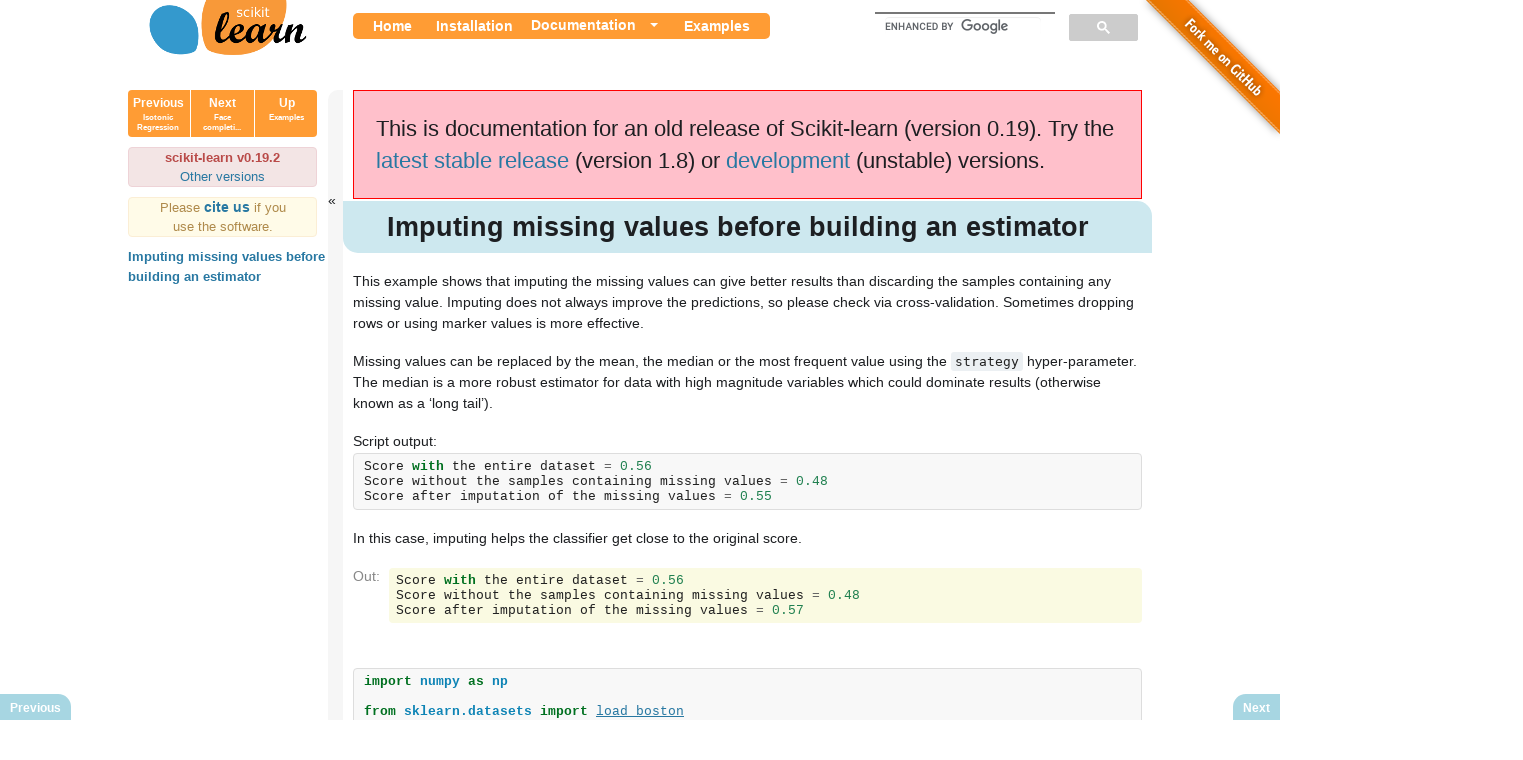

--- FILE ---
content_type: text/html; charset=utf-8
request_url: https://scikit-learn.org/0.19/auto_examples/plot_missing_values.html
body_size: 4636
content:


<!DOCTYPE html PUBLIC "-//W3C//DTD XHTML 1.0 Transitional//EN"
  "http://www.w3.org/TR/xhtml1/DTD/xhtml1-transitional.dtd">

<html xmlns="http://www.w3.org/1999/xhtml">
  <head>
    <meta http-equiv="Content-Type" content="text/html; charset=utf-8" />
    
  
    <title>Imputing missing values before building an estimator &#8212; scikit-learn 0.19.2 documentation</title>
  <!-- htmltitle is before nature.css - we use this hack to load bootstrap first -->
  <meta name="viewport" content="width=device-width, initial-scale=1.0" />
  <link rel="stylesheet" href="../_static/css/bootstrap.min.css" media="screen" />
  <link rel="stylesheet" href="../_static/css/bootstrap-responsive.css"/>

    
    <link rel="stylesheet" href="../_static/nature.css" type="text/css" />
    <link rel="stylesheet" href="../_static/pygments.css" type="text/css" />
    <link rel="stylesheet" href="../_static/gallery.css" type="text/css" />
    
    <script type="text/javascript">
      var DOCUMENTATION_OPTIONS = {
        URL_ROOT:    '../',
        VERSION:     '0.19.2',
        COLLAPSE_INDEX: false,
        FILE_SUFFIX: '.html',
        HAS_SOURCE:  true,
        SOURCELINK_SUFFIX: '.txt'
      };
    </script>
    <script type="text/javascript" src="../_static/jquery.js"></script>
    <script type="text/javascript" src="../_static/underscore.js"></script>
    <script type="text/javascript" src="../_static/doctools.js"></script>
    <script type="text/javascript" src="../_static/js/copybutton.js"></script>
    <link rel="shortcut icon" href="../_static/favicon.ico"/>
    <link rel="author" title="About these documents" href="../about.html" />
    <link rel="search" title="Search" href="../search.html" />
    <link rel="next" title="Face completion with a multi-output estimators" href="plot_multioutput_face_completion.html" />
    <link rel="prev" title="Isotonic Regression" href="plot_isotonic_regression.html" />
  
  
  <meta name="viewport" content="width=device-width, initial-scale=1.0" />
  <script src="../_static/js/bootstrap.min.js" type="text/javascript"></script>
  <script>
     VERSION_SUBDIR = (function(groups) {
         return groups ? groups[1] : null;
     })(location.href.match(/^https?:\/\/scikit-learn.org\/([^\/]+)/));
  </script>
  <link rel="canonical" href="https://scikit-learn.org/stable/auto_examples/plot_missing_values.html" />

  <script type="text/javascript">
    $("div.buttonNext, div.buttonPrevious").hover(
       function () {
           $(this).css('background-color', '#FF9C34');
       },
       function () {
           $(this).css('background-color', '#A7D6E2');
       }
    );
    function showMenu() {
      var topNav = document.getElementById("scikit-navbar");
      if (topNav.className === "navbar") {
          topNav.className += " responsive";
      } else {
          topNav.className = "navbar";
      }
    };
  </script>

  </head>
  <body>

<div class="header-wrapper">
    <div class="header">
        <p class="logo"><a href="../index.html">
            <img src="../_static/scikit-learn-logo-small.png" alt="Logo"/>
        </a>
        </p><div class="navbar" id="scikit-navbar">
            <ul>
                <li><a href="../index.html">Home</a></li>
                <li><a href="../install.html">Installation</a></li>
                <li class="btn-li"><div class="btn-group">
              <a href="../documentation.html">Documentation</a>
              <a class="btn dropdown-toggle" data-toggle="dropdown">
                 <span class="caret"></span>
              </a>
              <ul class="dropdown-menu">
            <li class="link-title">Scikit-learn <script>document.write(DOCUMENTATION_OPTIONS.VERSION + (VERSION_SUBDIR ? " (" + VERSION_SUBDIR + ")" : ""));</script></li>
            <li><a href="../tutorial/index.html">Tutorials</a></li>
            <li><a href="../user_guide.html">User guide</a></li>
            <li><a href="../modules/classes.html">API</a></li>
            <li><a href="../faq.html">FAQ</a></li>
            <li><a href="../developers/contributing.html">Contributing</a></li>
            <li class="divider"></li>
                <script>if (VERSION_SUBDIR != "stable") document.write('<li><a href="http://scikit-learn.org/stable/documentation.html">Stable version</a></li>')</script>
                <script>if (VERSION_SUBDIR != "dev") document.write('<li><a href="http://scikit-learn.org/dev/documentation.html">Development version</a></li>')</script>
                <li><a href="http://scikit-learn.org/dev/versions.html">All available versions</a></li>
                <li><a href="../_downloads/scikit-learn-docs.pdf">PDF documentation</a></li>
              </ul>
            </div>
        </li>
            <li><a href="index.html">Examples</a></li>
            </ul>
            <a href="javascript:void(0);" onclick="showMenu()">
                <div class="nav-icon">
                    <div class="hamburger-line"></div>
                    <div class="hamburger-line"></div>
                    <div class="hamburger-line"></div>
                </div>
            </a>
            <div class="search_form">
                <div class="gcse-search" id="cse" style="width: 100%;"></div>
            </div>
        </div> <!-- end navbar --></div>
</div>


<!-- GitHub "fork me" ribbon -->
<a href="https://github.com/scikit-learn/scikit-learn">
  <img class="fork-me"
       style="position: absolute; top: 0; right: 0; border: 0;"
       src="../_static/img/forkme.png"
       alt="Fork me on GitHub" />
</a>

<div class="content-wrapper">
    <div class="sphinxsidebar">
    <div class="sphinxsidebarwrapper">
        <div class="rel">
    
        <div class="rellink">
        <a href="plot_isotonic_regression.html"
        accesskey="P">Previous
        <br/>
        <span class="smallrellink">
        Isotonic Regression
        </span>
            <span class="hiddenrellink">
            Isotonic Regression
            </span>
        </a>
        </div>
            <div class="spacer">
            &nbsp;
            </div>
        <div class="rellink">
        <a href="plot_multioutput_face_completion.html"
        accesskey="N">Next
        <br/>
        <span class="smallrellink">
        Face completi...
        </span>
            <span class="hiddenrellink">
            Face completion with a multi-output estimators
            </span>
        </a>
        </div>

    <!-- Ad a link to the 'up' page -->
        <div class="spacer">
        &nbsp;
        </div>
        <div class="rellink">
        <a href="index.html">
        Up
        <br/>
        <span class="smallrellink">
        Examples
        </span>
            <span class="hiddenrellink">
            Examples
            </span>
            
        </a>
        </div>
    </div>
    
      <p class="doc-version"><b>scikit-learn v0.19.2</b><br/>
      <a href="http://scikit-learn.org/stable/support.html#documentation-resources">Other versions</a></p>
    <p class="citing">Please <b><a href="../about.html#citing-scikit-learn" style="font-size: 110%;">cite us </a></b>if you use the software.</p>
    <ul>
<li><a class="reference internal" href="#">Imputing missing values before building an estimator</a></li>
</ul>

    </div>
</div>

<input type="checkbox" id="nav-trigger" class="nav-trigger" checked />
<label for="nav-trigger"></label>




      <div class="content">
            
      <div class="documentwrapper">
        <div class="bodywrapper">
          <div class="body" role="main">
            
  <div class="section" id="imputing-missing-values-before-building-an-estimator">
<span id="sphx-glr-auto-examples-plot-missing-values-py"></span><h1>Imputing missing values before building an estimator<a class="headerlink" href="#imputing-missing-values-before-building-an-estimator" title="Permalink to this headline">¶</a></h1>
<p>This example shows that imputing the missing values can give better
results than discarding the samples containing any missing value.
Imputing does not always improve the predictions, so please check via
cross-validation.  Sometimes dropping rows or using marker values is
more effective.</p>
<p>Missing values can be replaced by the mean, the median or the most frequent
value using the <code class="docutils literal"><span class="pre">strategy</span></code> hyper-parameter.
The median is a more robust estimator for data with high magnitude variables
which could dominate results (otherwise known as a ‘long tail’).</p>
<p>Script output:</p>
<div class="highlight-default"><div class="highlight"><pre><span></span><span class="n">Score</span> <span class="k">with</span> <span class="n">the</span> <span class="n">entire</span> <span class="n">dataset</span> <span class="o">=</span> <span class="mf">0.56</span>
<span class="n">Score</span> <span class="n">without</span> <span class="n">the</span> <span class="n">samples</span> <span class="n">containing</span> <span class="n">missing</span> <span class="n">values</span> <span class="o">=</span> <span class="mf">0.48</span>
<span class="n">Score</span> <span class="n">after</span> <span class="n">imputation</span> <span class="n">of</span> <span class="n">the</span> <span class="n">missing</span> <span class="n">values</span> <span class="o">=</span> <span class="mf">0.55</span>
</pre></div>
</div>
<p>In this case, imputing helps the classifier get close to the original score.</p>
<p class="sphx-glr-script-out">Out:</p>
<div class="sphx-glr-script-out highlight-default"><div class="highlight"><pre><span></span><span class="n">Score</span> <span class="k">with</span> <span class="n">the</span> <span class="n">entire</span> <span class="n">dataset</span> <span class="o">=</span> <span class="mf">0.56</span>
<span class="n">Score</span> <span class="n">without</span> <span class="n">the</span> <span class="n">samples</span> <span class="n">containing</span> <span class="n">missing</span> <span class="n">values</span> <span class="o">=</span> <span class="mf">0.48</span>
<span class="n">Score</span> <span class="n">after</span> <span class="n">imputation</span> <span class="n">of</span> <span class="n">the</span> <span class="n">missing</span> <span class="n">values</span> <span class="o">=</span> <span class="mf">0.57</span>
</pre></div>
</div>
<div class="line-block">
<div class="line"><br /></div>
</div>
<div class="highlight-python"><div class="highlight"><pre><span></span><span class="kn">import</span> <span class="nn">numpy</span> <span class="kn">as</span> <span class="nn">np</span>

<span class="kn">from</span> <span class="nn">sklearn.datasets</span> <span class="kn">import</span> <a href="../modules/generated/sklearn.datasets.load_boston.html#sklearn.datasets.load_boston" title="View documentation for sklearn.datasets.load_boston"><span class="n">load_boston</span></a>
<span class="kn">from</span> <span class="nn">sklearn.ensemble</span> <span class="kn">import</span> <a href="../modules/generated/sklearn.ensemble.RandomForestRegressor.html#sklearn.ensemble.RandomForestRegressor" title="View documentation for sklearn.ensemble.RandomForestRegressor"><span class="n">RandomForestRegressor</span></a>
<span class="kn">from</span> <span class="nn">sklearn.pipeline</span> <span class="kn">import</span> <a href="../modules/generated/sklearn.pipeline.Pipeline.html#sklearn.pipeline.Pipeline" title="View documentation for sklearn.pipeline.Pipeline"><span class="n">Pipeline</span></a>
<span class="kn">from</span> <span class="nn">sklearn.preprocessing</span> <span class="kn">import</span> <a href="../modules/generated/sklearn.preprocessing.Imputer.html#sklearn.preprocessing.Imputer" title="View documentation for sklearn.preprocessing.Imputer"><span class="n">Imputer</span></a>
<span class="kn">from</span> <span class="nn">sklearn.model_selection</span> <span class="kn">import</span> <a href="../modules/generated/sklearn.model_selection.cross_val_score.html#sklearn.model_selection.cross_val_score" title="View documentation for sklearn.model_selection.cross_val_score"><span class="n">cross_val_score</span></a>

<span class="n">rng</span> <span class="o">=</span> <a href="http://docs.scipy.org/doc/numpy-1.8.1/reference/generated/numpy.random.RandomState.wald.html#numpy.random.RandomState" title="View documentation for numpy.random.RandomState"><span class="n">np</span><span class="o">.</span><span class="n">random</span><span class="o">.</span><span class="n">RandomState</span></a><span class="p">(</span><span class="mi">0</span><span class="p">)</span>

<span class="n">dataset</span> <span class="o">=</span> <a href="../modules/generated/sklearn.datasets.load_boston.html#sklearn.datasets.load_boston" title="View documentation for sklearn.datasets.load_boston"><span class="n">load_boston</span></a><span class="p">()</span>
<span class="n">X_full</span><span class="p">,</span> <span class="n">y_full</span> <span class="o">=</span> <span class="n">dataset</span><span class="o">.</span><span class="n">data</span><span class="p">,</span> <span class="n">dataset</span><span class="o">.</span><span class="n">target</span>
<span class="n">n_samples</span> <span class="o">=</span> <span class="n">X_full</span><span class="o">.</span><span class="n">shape</span><span class="p">[</span><span class="mi">0</span><span class="p">]</span>
<span class="n">n_features</span> <span class="o">=</span> <span class="n">X_full</span><span class="o">.</span><span class="n">shape</span><span class="p">[</span><span class="mi">1</span><span class="p">]</span>

<span class="c1"># Estimate the score on the entire dataset, with no missing values</span>
<span class="n">estimator</span> <span class="o">=</span> <a href="../modules/generated/sklearn.ensemble.RandomForestRegressor.html#sklearn.ensemble.RandomForestRegressor" title="View documentation for sklearn.ensemble.RandomForestRegressor"><span class="n">RandomForestRegressor</span></a><span class="p">(</span><span class="n">random_state</span><span class="o">=</span><span class="mi">0</span><span class="p">,</span> <span class="n">n_estimators</span><span class="o">=</span><span class="mi">100</span><span class="p">)</span>
<span class="n">score</span> <span class="o">=</span> <a href="../modules/generated/sklearn.model_selection.cross_val_score.html#sklearn.model_selection.cross_val_score" title="View documentation for sklearn.model_selection.cross_val_score"><span class="n">cross_val_score</span></a><span class="p">(</span><span class="n">estimator</span><span class="p">,</span> <span class="n">X_full</span><span class="p">,</span> <span class="n">y_full</span><span class="p">)</span><span class="o">.</span><span class="n">mean</span><span class="p">()</span>
<span class="k">print</span><span class="p">(</span><span class="s2">&quot;Score with the entire dataset = </span><span class="si">%.2f</span><span class="s2">&quot;</span> <span class="o">%</span> <span class="n">score</span><span class="p">)</span>

<span class="c1"># Add missing values in 75% of the lines</span>
<span class="n">missing_rate</span> <span class="o">=</span> <span class="mf">0.75</span>
<span class="n">n_missing_samples</span> <span class="o">=</span> <span class="nb">int</span><span class="p">(</span><a href="http://docs.scipy.org/doc/numpy-1.8.1/reference/generated/numpy.floor.html#numpy.floor" title="View documentation for numpy.floor"><span class="n">np</span><span class="o">.</span><span class="n">floor</span></a><span class="p">(</span><span class="n">n_samples</span> <span class="o">*</span> <span class="n">missing_rate</span><span class="p">))</span>
<span class="n">missing_samples</span> <span class="o">=</span> <a href="http://docs.scipy.org/doc/numpy-1.8.1/reference/generated/numpy.hstack.html#numpy.hstack" title="View documentation for numpy.hstack"><span class="n">np</span><span class="o">.</span><span class="n">hstack</span></a><span class="p">((</span><a href="http://docs.scipy.org/doc/numpy-1.8.1/reference/generated/numpy.zeros.html#numpy.zeros" title="View documentation for numpy.zeros"><span class="n">np</span><span class="o">.</span><span class="n">zeros</span></a><span class="p">(</span><span class="n">n_samples</span> <span class="o">-</span> <span class="n">n_missing_samples</span><span class="p">,</span>
                                      <span class="n">dtype</span><span class="o">=</span><span class="n">np</span><span class="o">.</span><span class="n">bool</span><span class="p">),</span>
                             <a href="http://docs.scipy.org/doc/numpy-1.8.1/reference/generated/numpy.ones.html#numpy.ones" title="View documentation for numpy.ones"><span class="n">np</span><span class="o">.</span><span class="n">ones</span></a><span class="p">(</span><span class="n">n_missing_samples</span><span class="p">,</span>
                                     <span class="n">dtype</span><span class="o">=</span><span class="n">np</span><span class="o">.</span><span class="n">bool</span><span class="p">)))</span>
<span class="n">rng</span><span class="o">.</span><span class="n">shuffle</span><span class="p">(</span><span class="n">missing_samples</span><span class="p">)</span>
<span class="n">missing_features</span> <span class="o">=</span> <span class="n">rng</span><span class="o">.</span><span class="n">randint</span><span class="p">(</span><span class="mi">0</span><span class="p">,</span> <span class="n">n_features</span><span class="p">,</span> <span class="n">n_missing_samples</span><span class="p">)</span>

<span class="c1"># Estimate the score without the lines containing missing values</span>
<span class="n">X_filtered</span> <span class="o">=</span> <span class="n">X_full</span><span class="p">[</span><span class="o">~</span><span class="n">missing_samples</span><span class="p">,</span> <span class="p">:]</span>
<span class="n">y_filtered</span> <span class="o">=</span> <span class="n">y_full</span><span class="p">[</span><span class="o">~</span><span class="n">missing_samples</span><span class="p">]</span>
<span class="n">estimator</span> <span class="o">=</span> <a href="../modules/generated/sklearn.ensemble.RandomForestRegressor.html#sklearn.ensemble.RandomForestRegressor" title="View documentation for sklearn.ensemble.RandomForestRegressor"><span class="n">RandomForestRegressor</span></a><span class="p">(</span><span class="n">random_state</span><span class="o">=</span><span class="mi">0</span><span class="p">,</span> <span class="n">n_estimators</span><span class="o">=</span><span class="mi">100</span><span class="p">)</span>
<span class="n">score</span> <span class="o">=</span> <a href="../modules/generated/sklearn.model_selection.cross_val_score.html#sklearn.model_selection.cross_val_score" title="View documentation for sklearn.model_selection.cross_val_score"><span class="n">cross_val_score</span></a><span class="p">(</span><span class="n">estimator</span><span class="p">,</span> <span class="n">X_filtered</span><span class="p">,</span> <span class="n">y_filtered</span><span class="p">)</span><span class="o">.</span><span class="n">mean</span><span class="p">()</span>
<span class="k">print</span><span class="p">(</span><span class="s2">&quot;Score without the samples containing missing values = </span><span class="si">%.2f</span><span class="s2">&quot;</span> <span class="o">%</span> <span class="n">score</span><span class="p">)</span>

<span class="c1"># Estimate the score after imputation of the missing values</span>
<span class="n">X_missing</span> <span class="o">=</span> <span class="n">X_full</span><span class="o">.</span><span class="n">copy</span><span class="p">()</span>
<span class="n">X_missing</span><span class="p">[</span><a href="http://docs.scipy.org/doc/numpy-1.8.1/reference/generated/numpy.where.html#numpy.where" title="View documentation for numpy.where"><span class="n">np</span><span class="o">.</span><span class="n">where</span></a><span class="p">(</span><span class="n">missing_samples</span><span class="p">)[</span><span class="mi">0</span><span class="p">],</span> <span class="n">missing_features</span><span class="p">]</span> <span class="o">=</span> <span class="mi">0</span>
<span class="n">y_missing</span> <span class="o">=</span> <span class="n">y_full</span><span class="o">.</span><span class="n">copy</span><span class="p">()</span>
<span class="n">estimator</span> <span class="o">=</span> <a href="../modules/generated/sklearn.pipeline.Pipeline.html#sklearn.pipeline.Pipeline" title="View documentation for sklearn.pipeline.Pipeline"><span class="n">Pipeline</span></a><span class="p">([(</span><span class="s2">&quot;imputer&quot;</span><span class="p">,</span> <a href="../modules/generated/sklearn.preprocessing.Imputer.html#sklearn.preprocessing.Imputer" title="View documentation for sklearn.preprocessing.Imputer"><span class="n">Imputer</span></a><span class="p">(</span><span class="n">missing_values</span><span class="o">=</span><span class="mi">0</span><span class="p">,</span>
                                          <span class="n">strategy</span><span class="o">=</span><span class="s2">&quot;mean&quot;</span><span class="p">,</span>
                                          <span class="n">axis</span><span class="o">=</span><span class="mi">0</span><span class="p">)),</span>
                      <span class="p">(</span><span class="s2">&quot;forest&quot;</span><span class="p">,</span> <a href="../modules/generated/sklearn.ensemble.RandomForestRegressor.html#sklearn.ensemble.RandomForestRegressor" title="View documentation for sklearn.ensemble.RandomForestRegressor"><span class="n">RandomForestRegressor</span></a><span class="p">(</span><span class="n">random_state</span><span class="o">=</span><span class="mi">0</span><span class="p">,</span>
                                                       <span class="n">n_estimators</span><span class="o">=</span><span class="mi">100</span><span class="p">))])</span>
<span class="n">score</span> <span class="o">=</span> <a href="../modules/generated/sklearn.model_selection.cross_val_score.html#sklearn.model_selection.cross_val_score" title="View documentation for sklearn.model_selection.cross_val_score"><span class="n">cross_val_score</span></a><span class="p">(</span><span class="n">estimator</span><span class="p">,</span> <span class="n">X_missing</span><span class="p">,</span> <span class="n">y_missing</span><span class="p">)</span><span class="o">.</span><span class="n">mean</span><span class="p">()</span>
<span class="k">print</span><span class="p">(</span><span class="s2">&quot;Score after imputation of the missing values = </span><span class="si">%.2f</span><span class="s2">&quot;</span> <span class="o">%</span> <span class="n">score</span><span class="p">)</span>
</pre></div>
</div>
<p><strong>Total running time of the script:</strong> ( 0 minutes  2.139 seconds)</p>
<div class="sphx-glr-footer docutils container">
<div class="sphx-glr-download docutils container">
<a class="reference download internal" href="../_downloads/plot_missing_values.py" download=""><code class="xref download docutils literal"><span class="pre">Download</span> <span class="pre">Python</span> <span class="pre">source</span> <span class="pre">code:</span> <span class="pre">plot_missing_values.py</span></code></a></div>
<div class="sphx-glr-download docutils container">
<a class="reference download internal" href="../_downloads/plot_missing_values.ipynb" download=""><code class="xref download docutils literal"><span class="pre">Download</span> <span class="pre">Jupyter</span> <span class="pre">notebook:</span> <span class="pre">plot_missing_values.ipynb</span></code></a></div>
</div>
<p class="sphx-glr-signature"><a class="reference external" href="https://sphinx-gallery.readthedocs.io">Generated by Sphinx-Gallery</a></p>
</div>


          </div>
        </div>
      </div>
        <div class="clearer"></div>
      </div>
    </div>

    <div class="footer">
        &copy; 2007 - 2017, scikit-learn developers (BSD License).
      <a href="../_sources/auto_examples/plot_missing_values.rst.txt" rel="nofollow">Show this page source</a>
    </div>
     <div class="rel">
    
    <div class="buttonPrevious">
      <a href="plot_isotonic_regression.html">Previous
      </a>
    </div>
    <div class="buttonNext">
      <a href="plot_multioutput_face_completion.html">Next
      </a>
    </div>
    
     </div>

    
    <script type="text/javascript">
      var _gaq = _gaq || [];
      _gaq.push(['_setAccount', 'UA-22606712-2']);
      _gaq.push(['_trackPageview']);

      (function() {
        var ga = document.createElement('script'); ga.type = 'text/javascript'; ga.async = true;
        ga.src = ('https:' == document.location.protocol ? 'https://ssl' : 'http://www') + '.google-analytics.com/ga.js';
        var s = document.getElementsByTagName('script')[0]; s.parentNode.insertBefore(ga, s);
      })();
    </script>
    
    <script>
      (function() {
        var cx = '016639176250731907682:tjtqbvtvij0';
        var gcse = document.createElement('script'); gcse.type = 'text/javascript'; gcse.async = true;
        gcse.src = 'https://cse.google.com/cse.js?cx=' + cx;
        var s = document.getElementsByTagName('script')[0]; s.parentNode.insertBefore(gcse, s);
      })();
    </script>
    <script src="https://scikit-learn.org/versionwarning.js"></script>
  </body>
</html>

--- FILE ---
content_type: text/css; charset=utf-8
request_url: https://scikit-learn.org/0.19/_static/nature.css
body_size: 5162
content:
/*
 * nature.css_t
 * ~~~~~~~~~~~~
 *
 * Sphinx stylesheet -- nature theme.
 *
 * :copyright: Copyright 2007-2010 by the Sphinx team, see AUTHORS.
 * :license: BSD, see LICENSE for details.
 *
 */
/* @import url("minimalist.css") /\* google custom search *\/ */
@import url("basic.css");

/* -- page layout ----------------------------------------------------------- */

body {
    font-family: Helvetica, Arial, sans-serif;
    font-size: 100%;
    margin: 0;
    padding: 0;
}

div.header-wrapper {
    background-color: #ffffff;
    max-width: 1024px;
    min-height: 50px;
    margin-left: auto;
    margin-right: auto;
    margin-top: 0px;
    border-radius: 0px 0px 15px 15px;
    -moz-border-radius: 0px 0px 15px 15px;
}

ul.horizontal, ul.horizontal li {
    display: inline;
    list-style: none;
    margin: 0px 0px 0px 0px;
    padding: 0px 0px 0px 0px;
}


div.header {
    /* Don't leave a fixed height. It won't allow the header to expand when search results appear. */
}


p.logo {
    margin-top: auto;
    margin-left: 20px;
    float: left;
    margin: 0 0 0 20px;
    height: 50px;
}

span.legend {
    font-family: Verdana;
    font-size: 15px;
    position: relative;
    left: -35px;
    top: -3px;
}

div.navbar {
    padding-top: 15px;
    margin-left: 200px;
}

div.navbar ul {
    background-color: #ff9c34;
    color: white;
    border-radius: 5px;
    -moz-border-radius: 5px;
    list-style: none;
}

div.navbar ul, div.navbar li {
    display: inline;
    list-style: none;
    padding: 4px 10px 5px 10px;
}

div.navbar ul li a,
div.navbar ul li a:link,
div.navbar ul li a:visited,
div.navbar ul li a:hover {
    color: white;
    text-decoration: none;
    font-weight: bold;
    font-size: 14px;
}

div.navbar ul li a:hover {
    color: #EEE;
}

div.navbar div.nav-icon a,
div.navbar div.nav-icon a:link,
div.navbar div.nav-icon a:visited,
div.navbar div.nav-icon a:hover {
    color: white;
    text-decoration: none;
}
div.navbar div.nav-icon {
    display: none;
}
/* Nav bar collapses for mobile phones and shows the hamburger */
@media screen and (max-width: 680px) {
    div.header {
      height: 60px;
    }
    div.navbar div.nav-icon {
        position: absolute;
        display: inline-block;
        right: 0;
        top: 12px;
        margin-right: 10px;
        background: #ff9c34;
        padding: 5px 10px;
        border-radius: 5px;
        z-index: 10;
    }
    div.navbar ul li {
        display: none;
    }
    div.navbar ul {
        visibilty: hidden;
        background: #FFFFFF;
    }
    div.navbar.responsive > ul li.btn-li {
        margin-left: 6px;
    }
    div.navbar.responsive > ul li.btn-li + li {
        margin-top: -5px;
    }
    div.navbar.responsive > ul {
        visiblity: visible;
        position: absolute;
        right: 0;
        top: 10px;
        margin-right: 10px;
        background: #ff9c34;
        z-index: 9;
    }
    div.navbar.responsive > ul li {
        display: flex;
        justify-content: flex-start;
        visibility: visible;
        width: 130px;
    }
    div.navbar .dropdown-menu li {
        white-space: normal;
    }
    div.navbar div.nav-icon .hamburger-line {
        background: white;
        width: 20px;
        height: 2px;
        margin-bottom: 5px;
        -webkit-transition: .1s ease-in-out;
        -moz-transition: .1s ease-in-out;
        -o-transition: .1s ease-in-out;
        transition: .1s ease-in-out;
    }
    div.navbar div.nav-icon .hamburger-line:nth-child(1) {
        margin-top: 5px;
        -webkit-transform-origin: left center;
        -moz-transform-origin: left center;
        -o-transform-origin: left center;
        transform-origin: left center;
    }
    div.navbar div.nav-icon .hamburger-line:nth-child(2) {
        -webkit-transform-origin: left center;
        -moz-transform-origin: left center;
        -o-transform-origin: left center;
        transform-origin: left center;
    }
    div.navbar div.nav-icon .hamburger-line:nth-child(3) {
        -webkit-transform-origin: left center;
        -moz-transform-origin: left center;
        -o-transform-origin: left center;
        transform-origin: left center;
    }
    div.navbar.responsive div.nav-icon .hamburger-line:nth-child(1) {
        -webkit-transform: rotate(45deg);
        -moz-transform: rotate(45deg);
        -o-transform: rotate(45deg);
        transform: rotate(45deg);
    }
    div.navbar.responsive div.nav-icon .hamburger-line:nth-child(2) {
        width: 0;
        opacity: 0%;
    }
    div.navbar.responsive div.nav-icon .hamburger-line:nth-child(3) {
        -webkit-transform: rotate(-45deg);
        -moz-transform: rotate(-45deg);
        -o-transform: rotate(-45deg);
        transform: rotate(-45deg);
    }
}

/*-------------------------------------------------------------*/
/* The next few elements have to do with the gsc (referring to */
/* Google's custom search bar */

.gsc-input {
    width: 180px;
    float: right;
}

.search_form {
    margin-top: -40px;
    min-height: 42px;
}

#cse .gsc-clear-button {
    width: 50px;
    position: relative;
    top: -2px;
}

.gsc-branding {
    display: none !important;
}

form.gsc-search-box {
    padding: 0 !important;
}

input.gsc-search-button {
    position: relative;
    top: -4px;
    border-radius: 5px !important;
    border-color: #FFFFFF !important;
    background-color: #ff9c34 !important;
}

a.gs-title, a.gs-title > b{
    color: blue !important;
}

.gsc-results .gsc-cursor-box .gsc-cursor-current-page {
    border-color: white !important;
    background-color: #ff9c34 !important;
    color: white !important;
}

/*---------------------------------------------------------------*/

.quote {
    text-align: right;
    line-height: 1.5em;
    font-style: italic;
    margin: 2em 3em 1em 3em;
}

div.content-wrapper {
    background-color: #ffffff;
    color: #1D1F22;
    max-width: 1024px;
    margin-top: 10px;
    margin-left: auto;
    margin-right: auto;
    border-radius: 15px;
    -moz-border-radius: 15px;
    position: relative;
}

div.content {
    z-index: 1;
    position: relative;
    background-color: #FFF;
    padding-left: 15px;
}

div.example_digits {
    max-width: 700px;
    font-size: 85%;
}


div.document {
    padding-left: 240px;
    padding-right: 20px;
}

hr {
   border: 1px solid #B1B4B6;
}


div.body {
    font-size: 0.9em;
    margin: 10px;
}

div.footer {
    color: #999;
    width: 100%;
    padding: 15px 0;
    text-align: center;
    font-size: 75%;
}

div.footer a {
    color: #999;
    text-decoration: underline;
}

div.related {
    background-color: #6BA81E;
    line-height: 32px;
    color: #fff;
    text-shadow: 0px 1px 0 #444;
    font-size: 0.9em;
}

div.related a {
    color: #E2F3CC;
}


div.sphinxsidebar h3,
div.sphinxsidebar h4 {
    padding: 5px 10px;
    background-color: #CDE8EF;
    font-weight: normal;
    color: white;
    margin: 0;
    margin-right: 10px;
    border-radius: 4px;
}

div.sphinxsidebar h3 a,
div.sphinxsidebar h4 a{
    color: white;
}

div.sphinxsidebar img {
    margin: 5px;
}


div.sphinxsidebar p {
    padding: 0px 20px;
}

div.sphinxsidebar p.topless {
}

div.sphinxsidebar ul {
    margin: 10px 0px;
    padding: 0;
    color: #000;
    font-weight: bold;
}

div.sphinxsidebar ul ul {
    margin-right: 0;
    margin-left: 0;
    list-style: none;
    color: #355F7C;
    font-weight: normal;
}

div.sphinxsidebar ul ul ul {
    font-size: 90%;
    list-style: square;
    margin-left: 15px;
}

div.sphinxsidebar {
    width: 210px;
    float: left;
    margin-left: 0;
    margin-right: 0;
    background-color: inherit;
    border-top-left-radius: 15px;
    -moz-border-radius:15px;
    border-top-width: 0;
    border-left-width: 0;
    border-bottom-width: 0;
    margin-top: 0;
    position: absolute;
}

div.sphinxsidebar h3 {
    text-align: left;
    font-size: 16px;
}

div.sphinxsidebar ul {
    list-style: none;
}

div.sphinxsidebar {
    font-size: 80%;
    line-height: 1.5em;
}

div.sphinxsidebarwrapper {
    padding: 0 0 0 0;
    width: 199px;
}


/* for collapsible sidebar */
.nav-trigger {
    position: fixed;
    clip: rect(0, 0, 0, 0);
}

.nav-trigger + label:after {
    content: '»';
}

label[for="nav-trigger"] {
    position: fixed;
    margin-left: 0px;
    padding-top: 100px;
    z-index: 2;
    width: 15px;
    height: 80%;
    cursor: pointer;
    background-size: contain;
    background-color: #F6F6F6;
    border-radius: 10px 0px 0px 10px;
}

label[for="nav-trigger"]:hover {
    background-color: #D0D0D0;
}

.nav-trigger:checked + label {
    margin-left: 200px;
}

.nav-trigger:checked + label:after {
    content: '«';
}

.nav-trigger:checked ~ div.content {
    margin-left: 200px;
}
.nav-trigger + label, div.content {
    transition: left 0.4s;
}


div.buttonPrevious, div.buttonNext {
    display: block;
    background-color: #A7D6E2;
    color: black;
    padding: 7px 10px 5px 10px;
    position: fixed;
    bottom: 0;
}

div.buttonPrevious {
    border-top-right-radius: .8em;
    left: 0;
}

div.buttonNext {
    border-top-left-radius: .8em;
    right: 0;
}


input {
    border: 1px solid #ccc;
    display: inline-block;
    text-shadow: none;
    font-family: Arial;
    font-size: 1em;
    padding: 3px;
}

div.sphinxsidebar input[type=text]{
    margin-left: 20px;
}

/* -- body styles ----------------------------------------------------------- */

a {
    color: #2878A2;
    text-decoration: none;
    word-wrap: break-word;
}

a:hover {
    color: #055781;
    text-decoration: underline;
}

div.body h2,
div.body h3,
div.body h4,
div.body h5,
div.body h6 {
    font-family: Arial, sans-serif;
    background-color: #BED4EB;
    font-weight: normal;
    color: #212224;
}

div.body h1,
div.body h2,
div.body h3 {
    padding: 10px;
    text-align: center;
    border-radius: 10px;
    font-weight: bold;
    word-wrap: break-word;
}

div.body h2,
div.body h3 {
    text-align: left;
}

div.bodywrapper {
    margin: 0 0 0 0;
}


div.bodywrapper h1 {
    margin: 0 -10px 0 -10px;
    text-align: center;
    background-color: #cde8ef;
    font-family: Helvetica, Arial, sans-serif;
    font-size: 190%;
    border-radius: 0 15px 0 15px;
    -moz-border-radius: 0 15px 0 15px;
}

div.body h3 {
    font-size: 120%;
    background-color: #eee;
    padding: 5px;
    border-radius: 10px;

}
div.body h4 { font-size: 110%; background-color: #F4F4F4; }
div.body h5 { font-size: 100%; background-color: #F4F4F4; }
div.body h6 { font-size: 100%; background-color: #F4F4F4; }

a.headerlink {
    color: #c60f0f;
    font-size: 0.8em;
    padding: 0 4px 0 4px;
    text-decoration: none;
}

a.headerlink:hover {
    background-color: #c60f0f;
    color: white;
}

div.body p, div.body dd, div.body li {
    line-height: 1.5em;
}

div.admonition p.admonition-title + p, div.deprecated p {
    display: inline;
}

div.highlight{
    background: none;
}

div.highlight a {
    text-decoration: underline;
}

div.highlight:hover span.copybutton {
    background-color: #3F556B;
}

div.highlight:hover span.copybutton:hover {
    background-color: #20252B;
}

@media (min-width: 1060px) {
    div.highlight:hover span.copybutton:after{
	background: #3F556B;
	border-radius: 5px;
	color: white;
	content: attr(title);
	left: 110%;
	padding: 5px 15px;
	position: absolute;
	z-index: 98;
	width: 140px;
	top: -10px;
    }
}


div.note {
    background-color: #eee;
    border: 1px solid #ccc;
}

div.seealso {
    background-color: #FFFBE8;
    border: 1px solid #fbeed5;
    color: #AF8A4B;
}

div.topic {
    background-color: #eee;
    border: 1px solid #CCC;
    margin: 10px 0px;
    padding: 7px 7px 0px;
    border-radius: 4px;
    -moz-border-radius: 4px;
}

div.admonition, div.deprecated {
    margin-bottom: 10px;
    margin-top: 10px;
    padding: 7px;
    border-radius: 4px;
    -moz-border-radius: 4px;
}

div.warning, div.deprecated {
    color: #b94a48;
    background-color: #F3E5E5;
    border: 1px solid #eed3d7;
}

div.green {
    color: #468847;
    background-color: #dff0d8;
    border: 1px solid #d6e9c6;
}

p.admonition-title {
    display: inline;
}

p.admonition-title:after {
    content: ":";
}

pre {
    padding: 10px;
    background-color: #f8f8f8;
    color: #222;
    line-height: 1.2em;
    border: 1px solid #ddd;
    margin: 1.5em 0 1.5em 0;
}

div.highlight-python pre {
    overflow-y: hidden;
}

.align-center {
    /* override default value clear: both,
       it conflicts with the left sidebar */
    clear: right !important;
}

tt, code {
    background-color: #ecf0f3;
    color: #222;
    /* padding: 1px 2px; */
    font-size: 1.1em;
    font-family: monospace;
    border: none;
    padding: none;
}

a tt {
	color: inherit;
}


a code {
    color: inherit;
}

.viewcode-back {
    font-family: Arial, sans-serif;
}

div.viewcode-block:target {
    background-color: #f4debf;
    border-top: 1px solid #ac9;
    border-bottom: 1px solid #ac9;
}

div.rel {
    text-align: center;
    margin-right: 10px;
    background-color: #ff9c34;
    color: white;
    border-radius: 4px;
    -moz-border-radius: 4px;
}

div.rel div.spacer {
    background-color: white;
    width: 1px;
    height: 57px;
    display: inline-block;
    margin-bottom: -10px;
}

div.rel div.rellink {
    display: inline-block;
    padding: 4px 2px 0px 2px;
    margin-left: auto;
    margin-right: auto;
    margin-bottom: auto;
    width: 27%;
    vertical-align: top;
    position: relative
}

div.rellarge div.rellink {
    width: 40%;
    margin-bottom: 0px;
}

div.rellarge div.spacer {
    height: 45px;
}


div.rel {
    margin-bottom: 10px;
}

div.rel a,
div.rel a:link,
div.rel a:visited,
div.rel a:hover {
    display: block;
    color: white;
    text-decoration: none;
    font-weight: bold;
    font-size: 12px;
}

div.rel a:hover {
    color: #EEE;
}

div.rel span.smallrellink {
    font-size: 8px;
    line-height: 10px;
}

div.rel span.hiddenrellink {
    display: none;
    z-index: 100;
}

div.rellink:hover span.hiddenrellink {
    display: block;
    position: absolute;
    left: -20px; top: 30px;
    width: 200px;
    background-color: #ff9c34;
    padding: 3px;
    border: 2px solid #1D1F22;
    color: white;
}

th.field-name {
    white-space: nowrap;
}


/* -------- warning header for old versions --------------------------------*/

div.warning-wrapper {
    background-color: #ffaaaa;
    max-width: auto;
    text-align: center;
}
div.warning-wrapper p {
    margin: 0;
}


/*-----------------------The Code Sprint Sponser Banner---------------------*/

div.sprint-wrapper {
    font-weight: bold;
    font-size: 110%;
    padding: 5px;
    margin: 7px 7px 3px 7px;
    background-color: #FFC588;
    border-radius: 15px;
    -o-transition:.5s;
    -ms-transition:.5s;
    -moz-transition:.5s;
    -webkit-transition:.5s;
    transition:.5s;
}

div.sprint-wrapper a {
    display: block;
    width: 100%;
    height: 100%;
    text-decoration: none;
    cursor: pointer;
    color: black;
}

div.sprint-wrapper p {
    padding: 0px 0px 0px 2px;
    font-weight: initial;
}

div.sprint-wrapper:hover {
    background-color: #FF9C34;
}

/*-----------------------The Examples Gallery-------------------------------*/

div.sphx-glr-footer .container  {width: auto;}

/* ------- Zoom plots to make them fit in layout -------------------------- */
div.body img.align-center {
    max-width:805px;
}

/* ------- alternating colors in table rows -------------------------- */
table.docutils tr:nth-child(even) {
    //background-color: #F3F3FF;
    background-color: #FDFDFD;

}
table.docutils tr:nth-child(odd) {
    //background-color: #FFFFEE;
    background-color: #F0F7FA;
}

table.docutils tr {
    border-style: solid none solid none;
    border-width: 1px 0 1px 0;
    border-color: #ddd;
}

table.docutils td {
    border-color: #ddd;
}

/* ------- tighter layout in pre -------------------------- */
pre {
    padding: 5px 10px 5px 10px;
    margin: .1em 0 .5em 0;
}

div.body p {
    margin-top: 1.2em;
    margin-bottom: .1em;
}

.float-right {
  float: right;
}

span.example-links {
  width: 100%;
  margin-right: 20px;
  padding-right: 15px;
  display: block;
}

/* --- New frontpage ------------------------------------------------------- */

div.banner-container {
  width:100%;
  background-color: #3499CD;
  min-height: 229px;
}

div.banner-inner {
  max-width:1024px;
  margin-left:auto;
  margin-right:auto;
  padding:20px 0px;
}

div.banner-container h1 {
  font-family: Monaco, Menlo, Consolas, 'Courier New', monospace;
  font-size: 45px;
  margin-top: 10px;
  margin-bottom: 0px;
  color: white;
}

div.banner-container h2 {
  font-size: 17px;
  font-style: italic;
  font-weight: normal;
  color: white;
  margin-top: -5px;
}

div.container.index-upper {
    width: 100%;
}

div.container.index-lower {
    width: 100%;
    margin-top: 40px;
    background-color: #F8F8F8;
    color: #222;
    border: 1px solid #DDD;
    padding: 10px;
    border-radius: 4px;
}

div.container.index-lower .span4, div.container.index-lower .span8, div.container.index-lower .span6 {
    padding-left: 5px;
}

div.container.index-lower h4,  div.container.index-lower h4 a{
    color: #FF9C34;
}

div.container.index-lower h4 {
    margin-bottom: 10px;
    margin-left: 0px;
    margin-top: 5px;
    font-size: 1.5em;
    font-weight: bold;
    background-color: transparent;
}

div.container.index-lower ul {
    list-style-type: none;
    margin-left: 0;
}

div.container.index-lower ul li {
    margin-bottom: 8px;
    line-height: 1.3em;
}

div.container.index-lower ul li em {
    font-style: normal;
    font-weight: bold;
}

#paypal-form {
    margin: 30px 0;
    padding: 0;
}

div.container.index-lower a.cite-us {
    margin-left: 60px;
    padding-right: 20px;
    padding-left: 20px;
}

div.box h2 {
    height: 26px;
    background-color: transparent;
    padding: 0px;
}

div.box h2 p {
    margin: 0;
    padding: 0;
    display: inline;
}

div.box h2 p em {
    font-style: normal;
}

div.box blockquote {
  padding: 0 0 0 15px;
  margin: 0 0 20px;
  border-left: 5px solid #eeeeee;
}

div.body h1.no-bg, div.body h2.no-bg, div.body h3.no-bg, div.body h4.no-bg {
    background-color: transparent;
}

div.body h2.no-bg, div.body h3.no-bg{
    padding: 0px 0px 0px 20px;
}

div.box-links {
    margin-top: 8px;
}

div.box-links p {
    display: inline;
}

div#examples_carousel {
    margin-bottom: 0px;
}

div.carousel>.carousel-inner>.item {
  width: 100%;
  margin: auto;
}


div.carousel img {
    max-height: 70px;
    background-color: #fff;
    margin: auto;
}

div#testimonials_carousel img {
    max-width: 50%;
}

div#testimonials_carousel {
    height: 120px;
}


div#examples_carousel img {
    max-height: 201px;
    height: 186px;
    background-color: #fff;
    margin: 10px auto;
}

div#examples_carousel .carousel-indicators {
    position: absolute;
    top: 200px;
    right: 26%; # Should be adjusted as the number of elements grows
}

div#examples_carousel .carousel-indicators .active {
    background-color: #0F72F0;
}

div#examples_carousel .carousel-indicators li {
    background-color: rgba(52, 147, 235, 0.25);
}

div#examples_carousel .carousel-control {
    top: 203px;
    left: 1px;
    width: 25px;
    height: 25px;
    font-size: 37px;
    line-height: 19px;
    background: rgba(28, 140, 245, 0.38);
}

div#examples_carousel .carousel-control.right {
    left: auto;
    right: 2px;
}

div#intro_to_sklearn_p li {
    line-height: 22px;
}

div#index_carousel_tn {
    height: 216px;
    width: 380px;
    max-width: 130%;
    background: white;
    padding: 0px;
}

p.doc-version {
    text-align: center;
    color: #b94a48;
    background-color: #F3E5E5;
    border: 1px solid #eed3d7;
    border-radius: 4px;
    margin-right: 10px;
}

p.citing {
    background-color: #FFFBE8;
    border: 1px solid #fbeed5;
    color: #AF8A4B;
    text-align: center;
    border-radius: 4px;
    margin-right: 10px;
}

.field-odd, .field-even {
    background-color: #fff;
}

.field-name {
    background-color: #F0F7FA;
}

.field-body {
    background-color: #fff;
}

dl.class > dt, dl.function > dt, dl.method > dt {
    padding: 10px;
    background-color: #f8f8f8;
    color: #222;
    line-height: 1.2em;
    border: 1px solid #ddd;
    margin: 1.5em 0 1.5em 0;
    border-radius: 4px;
    font-weight: normal;
}

table.docutils.citation, table.docutils.footnote  {
    border-left: 0;
    margin-left: 0;
    border: 0;
}

table.docutils.citation td, table.docutils.citation tr, table.docutils.footnote td, table.docutils.footnote tr{
    border: 0;
    background-color: transparent;
}

table.docutils.citation tr td.label, table.docutils.footnote tr td.label {
    font-size: 0.9em;
    background-color: transparent;
    border-radius: 0px;
    color: #1D1F22;
    text-shadow: none;
}

/*----- testimonials ----------*/

div.testimonial h2 {
    background-color: transparent;
    color: #008EB2;
    height: 26px;
    line-height: 1.1em;
    font-size: 22px;
    font-family: Arial, sans-serif;
    font-weight: bold;
    text-align: center;
}


div.logo {
    float: left;
    width: 200px;
}

div.logo img {
  max-width: 150px;
  max-height: 150px;
}

div.testimonial p {
    line-height: 1.5em;
    font-size: 1.1em;
    color: #1c1c1c;
    padding-left: 230px;
}

div.testimonial span.testimonial-author {
    width: 100%;
    text-align: right;
    margin-bottom: 30px;
}

div.testimonial span.testimonial-author p{
    font-size: 0.8em;
    font-style: italic;
    color: #808080;
}

#index-funding-logo-big {
    padding: 0 7px 7px 7px;
    max-height: 40px
}

#index-funding-logo-small {
    padding: 0 7px 7px 7px;
    max-height: 24px
}

.no-display {
  display: none;
}

.btn-group {
    height: 100%;
}

.btn-group .dropdown-menu {
  margin: 0;
  display: none;
  z-index: 1000;
  background-color: #fff;
  font-weight: normal;
  min-width: 100px;
  padding: 5px 10px;
}

.btn-group.open .dropdown-menu {
  display: block;
}

div.navbar ul.dropdown-menu li{
  display: block;
  padding: 0;
}

div.navbar ul.dropdown-menu li a {
  font-size: 100%;
  color: #2878A2;
  padding: 0;
  font-weight: normal;
}

div.navbar ul.dropdown-menu li a:hover {
  color: #055781;
  text-decoration: underline;
  background-color: transparent;
  background-image: none;
}


div.navbar ul.dropdown-menu li a.btn {
  margin-top: -10x;
}

.navbar .btn-group {
  margin: 0px;
  vertical-align: middle;
  padding: 0;
  padding-left: 4px;
  font-size: 8px;
}

.navbar .btn-group .btn {
  height: 100%;
}

.navbar .btn-group.open .btn.dropdown-toggle {
  background-color: transparent;
  box-shadow: inset 0 0px 0 rgba(255,255,255,.2), 0 0px 0px rgba(0,0,0,.05);
}

li#other-versions {
  position: absolute;
  left: inherit;
  right: inherit;
  top: inherit;
}

#other-versions a.btn.dropdown-toggle {
  margin-left: 0.5em;
  padding: 4px 6px 4px 11px;
}

#other-versions .caret {
  border-left: 5px solid transparent;
  border-right: 6px solid transparent;
  border-bottom: 8px solid black;
  border-top: 0px;
  margin-right: 5px;
  margin-top: 0px;
  vertical-align: middle;
}

#other-versions .dropdown-menu {
  position: absolute;
  right: -60%;
  top: -805%;
  left: initial;
}

.navbar .btn, .navbar .open>.btn, .navbar .btn:hover{
  display: inline-block;
  padding: 4px 12px;
  margin-bottom: 0;
  font-size: 14px;
  line-height: 20px;
  text-align: center;
  vertical-align: middle;
  cursor: pointer;
  background-color: transparent;
  background-image: None;
  border: 0px solid #cccccc;
  box-shadow: inset 0 0px 0 rgba(255,255,255,.2), 0 0px 0px rgba(0,0,0,.05);
}

.navbar .btn:hover .caret{
  color: rgb(220, 220, 220);
  border-top-color: rgb(220, 220, 220);

}

.navbar li.btn-li {
  margin: 0;
  vertical-align: middle;
  padding: 4px 0px 5px 0px;
}

.navbar .btn-group li.bnt-li a {
  padding: 4px 10px 5px 10px;
  vertical-align: middle;
  height: 100%;
}

.navbar .btn .caret{
  margin: 0px;
  color: #fff;
  vertical-align: middle;
  border-top-color: rgb(255, 255, 255);
  padding-bottom: 5px;
}

.navbar .dropdown-menu .divider {
  height: 1px;
  margin-top: 5px;
  background-color: #fff;
  overflow: hidden;
  border-bottom: 1px solid #e5e5e5;
}

.navbar ul.dropdown-menu li {
  font-weight: bold;
  font-size: 12px;
  color: #000;
}

.fork-me {
  z-index: 100;
}


@media all and (max-width: 780px) {
  .fork-me {
      display: none;
  }

  .search_form {
    display: none;
  }



  div.content {
    margin-left: 200px;
  }
  .nav-trigger + label:after {
    content: '«';
  }
  label[for="nav-trigger"] {
    margin-left: 200px;
  }

  .nav-trigger:checked + label {
    margin-left: 0px;
  }
  .nav-trigger:checked + label:after {
    content: '»';
  }
  .nav-trigger:checked ~ div.content {
    margin-left: 0px;
  }

  div.container-index {
    margin-left: -215px;
  }

}

--- FILE ---
content_type: application/javascript; charset=utf-8
request_url: https://scikit-learn.org/versionwarning.js
body_size: 279
content:
(function() {
    var latestStable = '1.8';
    var goodPaths = ['stable', 'dev', latestStable];
    var showWarning = (msg) => {
        $('.body[role=main]').prepend(
            '<p style="' +
            [
                'padding: 1em',
                'font-size: 1.5em',
                'border: 1px solid red',
                'background: pink',
            ].join('; ') +
            '">' + msg + '</p>')
    };
    if (location.hostname == 'scikit-learn.org') {
        if (location.pathname == '/dev/versions.html') {
            // this page is specially generated and linked from all versions
            return;
        }
        var versionPath = location.pathname.split('/')[1];
        if (!goodPaths.includes(versionPath)) {
            showWarning('This is documentation for an old release of ' +
                        'Scikit-learn (version ' + versionPath + '). Try the ' +
                        '<a href="https://scikit-learn.org">latest stable ' +
                        'release</a> (version ' + latestStable + ') or ' +
                        '<a href="https://scikit-learn.org/dev">development</a> ' +
                        '(unstable) versions.')
        } else if (versionPath == 'dev') {
            showWarning('This is documentation for the unstable ' +
                        'development version of Scikit-learn. (To use it, ' +
                        '<a href="https://scikit-learn.org/stable/developers/advanced_installation.html#installing-nightly-builds">install the nightly build</a>.) ' + 
                        'The latest stable ' +
                        'release is <a href="https://scikit-learn.org">version ' +
                        latestStable + '</a>.')
        }
    }
})()
